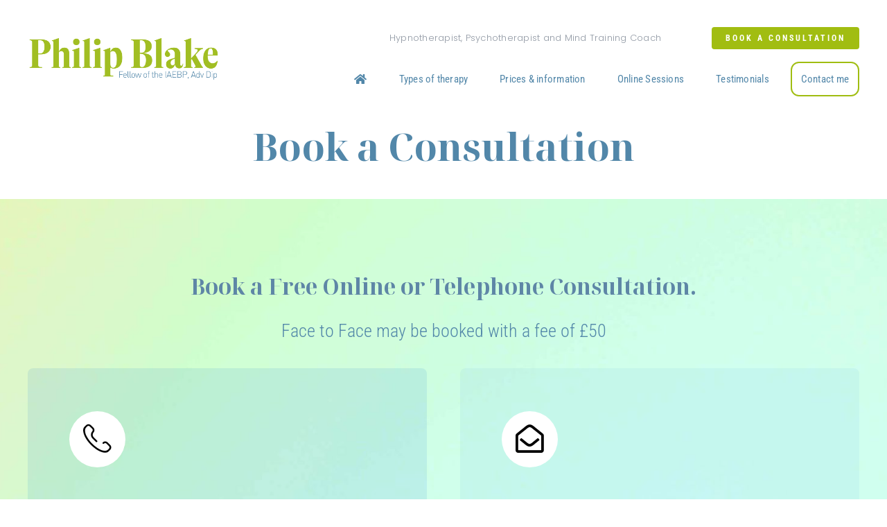

--- FILE ---
content_type: text/html; charset=UTF-8
request_url: https://jerseytherapy.com/wp-admin/admin-ajax.php
body_size: -385
content:
<input type="hidden" id="fusion-form-nonce-431" name="fusion-form-nonce-431" value="7d207613de" />